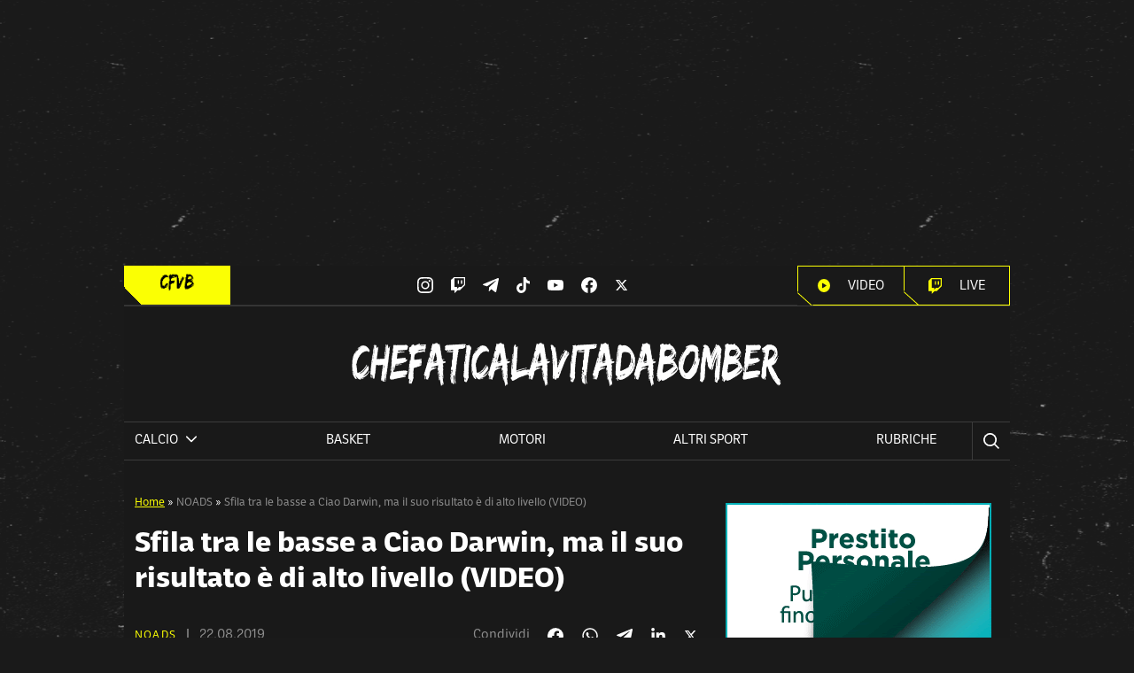

--- FILE ---
content_type: application/javascript; charset=utf-8
request_url: https://chefaticalavitadabomber.it/mnz_adsetup.js
body_size: 6769
content:
// chefaticalavitadabomber versione Gennaio 2024

var MNZ_sitepage = 'chefaticalavitadabomber.it/interna';
var MNZ_listpos = 'Top,TopLeft,Middle1,Middle2,Position3';
var MNZ_listpos_home = 'Top,TopLeft,Middle1,Middle2,Middle1-hr,Middle2-hr,Position3';
var MNZ_query = 'tipo=articolo';
var MNZ_url = window.location.href;
var MNZ_regex = /^https?:\/\/([^/]+)(?:\/([^/]+))?(?:\/([^/]+))?(?:\/([^/]+))?(?:\/([^?]+))?/; // variabile per analisi tutte URL (sia Produzione che Test)
var MNZ_array = MNZ_regex.exec(MNZ_url);

//qui sono indicate le pagine che devono essere taggate con sezione e tipo
var MNZ_mapping = ['calcio', 'basket', 'motori', 'gamers', 'altri-sport', 'progetti', 'serie-a', 'calciomercato', 'premier-league', 'champions-league', 'nazionale', 'fantacalcio'];

var MNZ_sezione = '';
//mappatura MNZ_sitepage
if ((typeof MNZ_array[2] === 'undefined') || (MNZ_array[2] === '?refresh_cens')) {
    MNZ_sitepage = 'chefaticalavitadabomber.it/home';
    MNZ_listpos = MNZ_listpos_home;
    MNZ_query = 'tipo=hp';
} else if ((MNZ_array[2] === 'category') || (MNZ_array[2] === 'progetti')) {
    MNZ_query = 'tipo=lista';
    MNZ_sezione = '&sezione=' + MNZ_array[3]; // sezione principale a livello 3
} else if (MNZ_mapping.indexOf(MNZ_array[2]) != -1) {
    MNZ_sezione = '&sezione=' + MNZ_array[2];
    if (typeof MNZ_array[3] === 'undefined')
        MNZ_query = 'tipo=lista';
}

MNZ_query += MNZ_sezione;

// append delle info per abtest
function MNZ_abtest() {
    var MNZ_rnd = Math.random();
//console.log(MNZ_rnd);
    if (MNZ_rnd < .85) {
        return "A";
    } else if (MNZ_rnd < .90) {
        return "B";
    } else if (MNZ_rnd < .95) {
        return "C";
    } else {
        return "D";
    }
}

MNZ_query += '&abtest=' + MNZ_abtest();
// end append delle info per abtest


// detect device
var MNZ_ismobile = false;
var MNZ_istablet = false;
MNZ_ismobile = (/iphone|ipod|android|blackberry|opera|mini|windows\sce|palm|smartphone|iemobile/i.test(navigator.userAgent.toLowerCase()));
MNZ_istablet = (/ipad|android|android 3.0|xoom|sch-i800|playbook|tablet|kindle/i.test(navigator.userAgent.toLowerCase()));
if (navigator.userAgent.toLowerCase().indexOf("android") > 0) { // if android devo discriminare ulteriormente
    if (navigator.userAgent.toLowerCase().search("mobile") > -1) {
        MNZ_ismobile = true;
        MNZ_istablet = false;
    } else {
        MNZ_istablet = true;
        MNZ_ismobile = false;
    }
}
// end detect device

// append delle info per debug
var MNZ_KeysValues = MNZ_url.split(/[\?&]+/);
var MNZ_Key = "mnzadv";
for (i = 0; i < MNZ_KeysValues.length; i++) {
    KeyValue = MNZ_KeysValues[i].split("=");
    if (KeyValue[0] == MNZ_Key) {
        MNZ_sitepage = "_mz_manzoni.it/demo";
        MNZ_listpos = 'Top,TopLeft,Middle1,Middle2,Middle1-hr,Middle2-hr,Position3,Piede';
        MNZ_query += '&' + MNZ_Key + "=" + KeyValue[1];
    }
}
// fine append info per debug


// begin ONE PLUS X
function MNZ_fireOneplusx(_consentRejcted) {
    function _sendCustomAttributes() {
        try {

            var advAttributes = {
                mnzSitepage: window.MNZ_sitepage,
                mnzListpos: window.MNZ_listpos
            };

            ope(_clientId, "send", "advAttributes", advAttributes);

        } catch (e) {
            console.warn("[1PLUSX] ERROR try/catch _sendCustomAttributes", e);
        }
    }

    function _getProfileIdForGAM() {
        var xmlHttp = new XMLHttpRequest();
        xmlHttp.withCredentials = true;
        xmlHttp.timeout = 2000;

        xmlHttp.onreadystatechange = function () {
            if (xmlHttp.readyState === 4) {
                console.log("[1PLUSX] _getProfileIdForGAM loaded with status: ", xmlHttp.status);

                if (xmlHttp.status === 200) {
                    var response = JSON.parse(xmlHttp.responseText);
                    _profileIdForGAM = response;
                    console.log("[1PLUSX] _getProfileIdForGAM successfully loaded, response: ", response);
                }
            }
        }

        xmlHttp.open("GET", "https://" + _clientId + ".tagger.opecloud.com/" + _clientId + "/v2/uid", true);
        xmlHttp.send('');
    }

    function _getProfileSegmentsAndTopics() {
        ope(_clientId, "onProfile", function (error, _profile) {
            if (error) {
                console.error("[1PLUSX] getProfileSegmentsAndTopics ERROR - Failed to load profileSegmentsAndTopics: " + error);
            } else {
                console.log("[1PLUSX] getProfileSegmentsAndTopics: ", _profile);
                _profileSegmentsAndTopics = _profile;
            }
        }, {
            awaitConsent: false
        });
    }

    var _profileIdForGAM = {
        "part-0": "",
        "part-1": ""
    };
    var _profileSegmentsAndTopics = {
        s: [],
        t: []
    };
    var _isDebugMode = window.location.href.indexOf("oneplusxsdkdebug=true") > -1;


    var _clientId = "gedi";
    if (_isDebugMode) {
        _clientId = _clientId + "-debug";
    }

    var sdkUrl = "https://cdn.opecloud.com/ope-" + _clientId + ".js";

    (function (o, n, e, p, l, u, s) {
        o[l] = o[l] || function () {
            (o[l].q = o[l].q || []).push(arguments);
        };
        u = n.createElement(e);
        u.async = 1;
        u.src = p;
        u.onload = function () {
            //_sendCustomAttributes();
            _getProfileSegmentsAndTopics();
            _getProfileIdForGAM();
        };
        u.onerror = function (e) {
            console.error("[1PLUSX] ERROR - sdk not downloaded", e);
        };
        s = n.getElementsByTagName(e)[0];
        s.parentNode.insertBefore(u, s);
    }(window, document, "script", sdkUrl, "ope"));

    var consetProvider = "implied";
    var trackingStrategy = {
        name: "adaptive",
        awaitUserSignal: false,
        fpidEnabled: true
    };
    if (_consentRejcted) {
        consetProvider = "noConsent";
        trackingStrategy.awaitUserSignal = true;
    }

    ope(
        _clientId,
        "init",
        consetProvider, {
            trackingStrategy: trackingStrategy
        }
    );


    window.MNZ_OnepluxHelper = {};

    window.MNZ_OnepluxHelper.getProfileIdForGAM = function () {
        return _profileIdForGAM;
    };

    window.MNZ_OnepluxHelper.getProfileSegmentsAndTopics = function () {
        return _profileSegmentsAndTopics;
    };
}

// end ONE PLUS X

// spegnimento posizioni su mobile e tablet
if ((MNZ_ismobile) || (MNZ_istablet)) {
    if (MNZ_listpos.indexOf("TopLeft,") != -1)
        MNZ_listpos = MNZ_listpos.replace("TopLeft,", "");
}

// BEGIN preparazione con cicli
var MNZ_account = '35012960,22464863705';
if (MNZ_url.indexOf("keyformat.it") != -1)
    MNZ_account = '35012960';

var MNZ_posizioni = MNZ_listpos.split(",");
var MNZ_formati = new Array();
var MNZ_criteria = MNZ_query.split("&");
var MNZ_singleCriteriaNameValue = new Array();

for (i = 0; i < MNZ_posizioni.length; i++) {
    MNZ_formati[i] = new Array();
    switch (MNZ_posizioni[i]) {
        case 'Position3':
            MNZ_formati[i] = [[1, 1]];
            break;
        case 'Top':
            if (MNZ_ismobile) {
                MNZ_formati[i] = [[300, 100], [320, 100], [320, 50], [300, 50]];
            } else if (MNZ_istablet) {
                MNZ_formati[i] = [[728, 90]];
            } else {
                MNZ_formati[i] = [[1, 1], [728, 90], [970, 250], [990, 120], [990, 90]];
            }
            break;
        case 'TopLeft':
            MNZ_formati[i] = [[990, 30], [990, 60]];
            break;
        case 'Middle1-hr':
            if (MNZ_ismobile) {
                MNZ_formati[i] = [[300, 250], [300, 600]];
            } else if (MNZ_istablet) {
                MNZ_formati[i] = [[728, 90]];
            } else {
                MNZ_formati[i] = [[728, 90], [970, 250], [990, 120]];
            }
            break;
        case 'Middle2-hr':
            if (MNZ_ismobile) {
                MNZ_formati[i] = [[300, 250], [300, 600]];
            } else if (MNZ_istablet) {
                MNZ_formati[i] = [[728, 90]];
            } else {
                MNZ_formati[i] = [[728, 90], [970, 250], [990, 120]];
            }
            break;
        case 'Middle1':
            MNZ_formati[i] = [[300, 250], [300, 600]];
            break;
        case 'Middle2':
            MNZ_formati[i] = [[300, 250], [300, 600]];
            break;
        case 'Piede':
            if (MNZ_ismobile) {
                MNZ_formati[i] = [[320, 50]];
            } else {
                MNZ_formati[i] = [[728, 90]];
            }
            break;
        default:
            break;
    }
}

for (j = 0; j < MNZ_criteria.length; j++) {
    MNZ_singleCriteriaNameValue[j] = new Array();
    MNZ_singleCriteriaNameValue[j]['key'] = MNZ_criteria[j].split('=')[0];
    if (MNZ_singleCriteriaNameValue[j]['key'] != "")
        MNZ_singleCriteriaNameValue[j]['values'] = MNZ_criteria[j].split('=')[1].split(',');
}

// END preparazione con cicli


// GOOGLE GPT
//-----------
var gptadslots = [];
var googletag = googletag || {};
googletag.cmd = googletag.cmd || [];

// default google e manzoni
window.googleTagSetupComplete = false;
window.googleSetupComplete = false;
window.googleLoaded = false;
window.mnzadvReady = false;
window.mnzAdvDone = false;
window.mnzAdvPers = 'notok';

// gestione sticky top
var stickyTopExecuted = false;
var stickyTopTimeoutCalled = false;
var stickyIntervalTimeout = 0;

var gads = document.createElement('script');
gads.onload = window.googleTagLibraryLoaded;
gads.async = true;
gads.type = 'text/javascript';
var useSSL = 'https:' == document.location.protocol;
gads.src = 'https://securepubads.g.doubleclick.net/tag/js/gpt.js';
var node = document.getElementsByTagName('script')[0];
node.parentNode.insertBefore(gads, node);
window.googleSetupComplete = true;

// DEFINIZIONE SLOT
function googleTagLibraryLoaded() {
    if (window.googleLoaded === true) {
        return;
    }
    window.googleLoaded = true;
    googletag.cmd.push(
        function () {

            //webinterstitial a parte
            var interstitialSlot;
            interstitialSlot = googletag.defineOutOfPageSlot('/35012960,22464863705/chefaticalavitadabomber.it/interna/Webstitial', googletag.enums.OutOfPageFormat.INTERSTITIAL);
            if (interstitialSlot) {
                interstitialSlot.addService(googletag.pubads());
            } //end webinterstitial

            for (i = 0; i < MNZ_posizioni.length; i++) {
                gptadslots[i + 1] = googletag.defineSlot('/' + MNZ_account + '/' + MNZ_sitepage + '/' + MNZ_posizioni[i], MNZ_formati[i], 'div-gpt-ad-' + MNZ_posizioni[i]).addService(googletag.pubads()).setCollapseEmptyDiv(true, true);
            }
            googletag.pubads().enableSingleRequest(); // effettua chiamata unica per tutti i formati
            for (k = 0; k < MNZ_singleCriteriaNameValue.length; k++) { // custom criteria conosciuti
                if (MNZ_singleCriteriaNameValue[k]['key'] != "")
                    googletag.pubads().setTargeting(MNZ_singleCriteriaNameValue[k]['key'], MNZ_singleCriteriaNameValue[k]['values']);
            }
            googletag.pubads().setCentering(true); // centratura creativi
            //googletag.pubads().enableLazyLoad({ fetchMarginPercent: -1, renderMarginPercent: 25, mobileScaling: 2 });
            //console.log("[ADSETUP] Google Tag Lazy Enabled");
            googletag.pubads().disableInitialLoad(); // Caricamento ASINCRONO
            googletag.enableServices();
            // Check: dopo enableservices - check su cosa va sistemato a livello editoriale su layout e/o passback
            googletag.pubads().addEventListener("slotRenderEnded", MNZ_callBack);
            console.log("[ADSETUPCOMPLETE] Google Tag Setup Complete");
            window.googleTagSetupComplete = true;
            window.googleTagLibraryLoaded = function () {
                return;
            };
            window.sendAdserverRequest();
        }
    );
}

//invocata o quando pronta cmp
function MNZ_advReady(oknotok) {
    if (window.mnzadvReady === true) {
        return;
    }
    console.log("called MNZ_advReady");
    window.mnzadvReady = true;
    window.mnzAdvPers = oknotok;
    sendAdserverRequest();
}


function sendAdserverRequest() {
    console.log("google setup/load/complete : " + googleSetupComplete + "/" + googleLoaded + "/" + googleTagSetupComplete);
    console.log("CONDITIONS:  CMP Ready : " + window.mnzadvReady + " - MnzRequestSent: " + window.mnzAdvDone);
    if (window.mnzAdvDone === true) {
        console.log("[ADSETUP] REFRESH ALREADY DONE");
        return;
    }
    if (googleSetupComplete === true && googleLoaded === true && googleTagSetupComplete === true && window.mnzadvReady === true && window.mnzAdvDone === false) {

        console.log("[ADSETUP] CONDITIONS SATISFIED");
        googletag.cmd.push(function () {
            window.mnzAdvDone = true;

            if (window.mnzAdvPers == 'ok') {
                googletag.pubads().setTargeting("mnzpolicy", "accepted");
                console.log('ok all ads - google make the decision');
            }


            if (window.mnzAdvPers == 'ok') {
                // dati 1plusx segments & topics - solo se c'ÃƒÆ’Ã†â€™Ãƒâ€šÃ‚Â¨ consenso proviamo a recuparare le info
                try {
                    var onepluxresponse = MNZ_OnepluxHelper.getProfileSegmentsAndTopics();
                    if (onepluxresponse) {
                        googletag.pubads().setTargeting("1plusX", onepluxresponse["s"]); //passiamo segmenti
                        googletag.pubads().setTargeting("ctx1plusx", onepluxresponse["t"]); // passiamo topics
                    }
                } catch (e) {
                    console.log("Adv 1plusx segment & topic Failed");
                    console.log(e);
                }
                // dati 1plusx per i log
                try {
                    var onepluxidindueparti = MNZ_OnepluxHelper.getProfileIdForGAM();
                    if (onepluxidindueparti) {
                        googletag.pubads().setTargeting("1plusx_uid0", onepluxidindueparti["part-0"]);
                        googletag.pubads().setTargeting("1plusx_uid1", onepluxidindueparti["part-1"]);
                    }
                } catch (e) {
                    console.log("Adv 1plusx Failed");
                    console.log(e);
                }
            }
            console.log("[ADSETUP] GOOGLE PUBADS REFRESH");
            googletag.pubads().refresh();
            console.log("[ADSETUP] LOOPING THROUGH PAGE ADV POSITIONS");
            loopAdvPositions();
        });
    } else {
        console.log("[ADSETUP] CONDITIONS REJECTED");
        return;
    }
}

// funzione che sposta posizioni in div ancoorati per versione mobile
function MNZ_advHook(hookid, advid) {
    try {
        if (document.getElementById(hookid) != null) {
            var adv = document.getElementById(advid);
            var hook = document.getElementById(hookid);
            if (MNZ_ismobile) {
                //if(window.innerWidth < 768) {
                adv.parentNode.removeChild(adv);
                hook.appendChild(adv);
            }
        }
    } catch (e) {
        console.log("MNZ Adv Hook Failed" + advid);
        console.log(e);
    }
}

function loopAdvPositions() {
    try {
        if (typeof MNZ_posizioni === "object" && MNZ_posizioni.length > 0) {
            console.log("[ADSETUP] ADV Positions Active In Page");
            console.log(MNZ_posizioni);
            for (var tg = 0; tg < MNZ_posizioni.length; tg++) {
                if (document.getElementById('adv-' + MNZ_posizioni[tg]) !== null) {
                    // spostamento posizione con advhook sia di Middle1 che Middle2 su smartphone
                    if (MNZ_posizioni[tg] === "Middle1") {
                        MNZ_advHook('adv-Middle1-mobile', 'adv-Middle1');
                    } else if (MNZ_posizioni[tg] === "Middle2") {
                        MNZ_advHook('adv-Middle2-mobile', 'adv-Middle2');
                    }
                    MNZ_RICH_new(MNZ_posizioni[tg]);
                    console.log("[ADSETUp] Printed Adv Pos for " + MNZ_posizioni[tg]);
                } else {
                    console.log("[ADSETUP] DIV MISSING for Position " + MNZ_posizioni[tg]);
                }
            }
        }
    } catch (e) {
    }
}


var MNZ_callbackTracker = (MNZ_callbackTracker === undefined) ? new Object() : MNZ_callbackTracker;

function MNZ_callBack(event) {
    var eventId = event.slot.getSlotId().getDomId().substring(11);

    if (MNZ_callbackTracker[eventId] === undefined) {
        // Eventuale callback per publisher relativa alla specifica posizione
        MNZ_callbackTracker[eventId] = !event.isEmpty;
        if (MNZ_callbackTracker[eventId] == 0) {
            // non ha erogato quindi possibile passback asincrono
            MNZ_passbackHandler(eventId);
        } else {
            // ha erogato ma in base al formato potrebbe servire accorgimento su layout
            MNZ_layoutHandler(eventId, event.size);
        }
    } else {
        // Callback gia eseguita per la posizione, ignorare!
    }
}

function MNZ_arrayContains(arr, str) {
    for (var i = 0; i < arr.length; i++) {
        if (arr[i] == str) {
            return true;
        }
    }
    return false;
}


function MNZ_RICH_new(MNZ_pos) {

    var MZN_availablePositions = MNZ_listpos.split(",");
    if (MNZ_arrayContains(MZN_availablePositions, MNZ_pos)) { //solo se prevista in configurazione
        var MNZ_pos_script = "<div id='div-gpt-ad-" + MNZ_pos + "' style='line-height: 0px'></div>";
        // ci si appende all'id del div creato
        document.getElementById('adv-' + MNZ_pos).innerHTML = MNZ_pos_script;
        googletag.cmd.push(function () {
            googletag.display('div-gpt-ad-' + MNZ_pos);
        });
    }
}

// In caso di condizioni triggerate da eventi multipli (esempio non eroga nessuna posizione),
// usiamo una variabile esterna per tracciare lo stato delle varie posizioni
var MNZ_unfilledTracker = new Object();

// publisher specific -
function MNZ_layoutHandler(PUB_pos, MNZ_size) {
    if (MNZ_size == '2,1') {
        MNZ_unfilledTracker[PUB_pos] = true;
    }
    console.log("[ADSETUp] Layout Handler Adv Pos for " + PUB_pos + " for sizes " + MNZ_size);

    switch (PUB_pos) {
        case 'Top':
            if (MNZ_size == '1,1') {
                //Inserire qui il trigger per l'editore che reimpagina in caso di erogazione skin
                document.body.className = document.body.className + " has_skin";
            } else {
                if (MNZ_size != '2,1') {
                    document.body.className = document.body.className + " has_top";
                    if (MNZ_istablet) {
                    } else
                        setStickyTop();
                }
            }
            break;
        case 'TopLeft':
            if (MNZ_size != '2,1') {
                document.body.className = document.body.className + " has_topleft";
            }
            break;
        case 'Middle1-hr':
            if (MNZ_size != '2,1') {
                document.body.className = document.body.className + " has_middle1-hr";
            }
            break;
        case 'Middle2-hr':
            if (MNZ_size != '2,1') {
                document.body.className = document.body.className + " has_middle2-hr";
            }
            break;
        case 'Middle1':
            if (MNZ_size == '300,250') {
                //	Inserire qui il trigger per l'editore che reimpagina
                document.body.className = document.body.className + " has_middle1 without_half";
            } else if (MNZ_size == '300,600') {
                //	Inserire qui il trigger per l'editore che reimpagina
                document.body.className = document.body.className + " has_middle1 has_half";
            }
            break;
        case 'Middle2':
            if (MNZ_size != '2,1') {
                document.body.className = document.body.className + " has_middle2";
            }
            break;
        case 'Position3':
            if (MNZ_size != '2,1') {
                document.body.className = document.body.className + " has_overlay";
            }
            break;
        default:
            break;
    }
//Qui azione triggerata da eventi multipli
    if (MNZ_unfilledTracker['Position3'] !== undefined && MNZ_unfilledTracker['Top'] !== undefined && MNZ_unfilledTracker['Middle1'] !== undefined && MNZ_unfilledTracker['Middle2'] !== undefined) {
    }

}


// publisher specific -  deve essere tutto asincrono
function MNZ_passbackHandler(PUB_pos) {
    switch (PUB_pos) {
        case 'Position3':
            var scriptElement = document.createElement('script');
            scriptElement.src = "https://cdn.adkaora.space/yobee/generic/prod/adk-init.js";
            scriptElement.type = 'text/javascript';
            document.head.appendChild(scriptElement);
            var adkSlot = document.createElement('div');
            adkSlot.className = 'adk-slot interstitial';
            var adkInterstitial0 = document.createElement('div');
            adkInterstitial0.id = 'adk_interstitial0';
            var adkInterstitial = document.createElement('div');
            adkInterstitial.id = 'adk_interstitial';
            adkSlot.appendChild(adkInterstitial0);
            adkSlot.appendChild(adkInterstitial);
            document.body.appendChild(adkSlot);
            break; 
        case 'Top':
            var the_div = document.createElement('div');
            the_div.id = 'yobee-top';
            the_div.className = 'yobee-adv';
            document.getElementById("adv-" + PUB_pos).appendChild(the_div);  
            break;
        case 'Middle1':
            var the_div = document.createElement('div');
            the_div.id = 'yobee-middle1';
            the_div.className = 'yobee-adv';
            document.getElementById("adv-" + PUB_pos).appendChild(the_div);  
            break;
        case 'Middle2':
            var the_div = document.createElement('div');
            the_div.id = 'yobee-middle2';
            the_div.className = 'yobee-adv';
            document.getElementById("adv-" + PUB_pos).appendChild(the_div);  
            break;
        case 'Middle3':
            var the_div = document.createElement('div');
            the_div.id = 'yobee-x40';
            the_div.className = 'yobee-adv';
            document.getElementById("adv-" + PUB_pos).appendChild(the_div);  
            break;
        case 'Middle1-hr':
            var the_div = document.createElement('div');
            the_div.id = 'yobee-middle1-hr';
            the_div.className = 'yobee-adv';
            document.getElementById("adv-" + PUB_pos).appendChild(the_div);  
            break;
        case 'Middle2-hr':
            var the_div = document.createElement('div');
            the_div.id = 'yobee-middle2-hr';
            the_div.className = 'yobee-adv';
            document.getElementById("adv-" + PUB_pos).appendChild(the_div);  
            break;

        default:
            break;
    }

}


var MNZ_managePositionTrackerR = (MNZ_managePositionTrackerR === undefined) ? new Object() : MNZ_managePositionTrackerR;

// effettua la via di fuga - in prima istanza sarÃƒÆ’Ã‚Â¯Ãƒâ€šÃ‚Â¿Ãƒâ€šÃ‚Â½ solo chiamata alla freePosition
// successivamente potrÃƒÆ’Ã‚Â¯Ãƒâ€šÃ‚Â¿Ãƒâ€šÃ‚Â½ servire per inserimento di un vero passback
function MNZ_managePositionR(PUB_pos, ifrWn) {
    if (MNZ_managePositionTrackerR[PUB_pos] === undefined) {
        MNZ_managePositionTrackerR[PUB_pos] = PUB_pos;
        if (ifrWn === undefined) {
            MNZ_freePosition(MNZ_managePositionTrackerR[PUB_pos]);
        } else {
            MNZ_resizePosition(MNZ_managePositionTrackerR[PUB_pos], ifrWn)
        }
    }
}

// effettua il resize dell'iframe se da piattforma viene fatto un passback di formato diverso
function MNZ_resizePosition(PUB_pos, ifrWn) {
    var ifrWidB = 0;
    var ifrHeiB = 0;
    var topIframes = top.document.getElementsByTagName("iframe");
    try {
        switch (PUB_pos) {
            case 'Top':
                ifrWidB = 728;
                ifrHeiB = 90;
                break;
            case 'Middle1':
                ifrWidB = 300;
                ifrHeiB = 250;
                break;
            case 'Middle2':
                ifrWidB = 300;
                ifrHeiB = 250;
                break;
            default:
                break;
        }
        for (var i = 0; i < topIframes.length; i++) {
            if (topIframes[i].contentWindow == ifrWn) {
                topIframes[i].width = ifrWidB;
                topIframes[i].height = ifrHeiB;
                topIframes[i].style.width = ifrWidB + "px";
                topIframes[i].style.height = ifrHeiB + "px";
            }
        }
    } catch (e) {
    }
}


var MNZ_managePositionTrackerG = (MNZ_managePositionTrackerG === undefined) ? new Object() : MNZ_managePositionTrackerG;

// effettua la via di fuga - in prima istanza sarÃƒÆ’Ã‚Â¯Ãƒâ€šÃ‚Â¿Ãƒâ€šÃ‚Â½ solo chiamata alla freePosition
// successivamente potrÃƒÆ’Ã‚Â¯Ãƒâ€šÃ‚Â¿Ãƒâ€šÃ‚Â½ servire per inserimento di un vero passback
function MNZ_managePositionG(PUB_pos) {
    if (MNZ_managePositionTrackerG[PUB_pos] === undefined) {
        MNZ_managePositionTrackerG[PUB_pos] = PUB_pos;
        MNZ_freePosition(MNZ_managePositionTrackerG[PUB_pos]);
    }
}

// effettua lo svuotamento del div dall'eventuale iframe rimasto vuoto
function MNZ_freePosition(PUB_pos) {
//si svuota il div perchÃƒÆ’Ã‚Â¯Ãƒâ€šÃ‚Â¿Ãƒâ€šÃ‚Â½ piattaforma non ha erogato
    document.getElementById('adv-' + PUB_pos).innerHTML = "";
// chiamata alla passbackHandler per simulare la non erogazione in caso di presenza passback editore
    MNZ_passbackHandler(PUB_pos);
}


function stickyTopScrollListener() {
// Attiva la posiione in modalitÃƒÆ’Ã‚Â¯Ãƒâ€šÃ‚Â¿Ãƒâ€šÃ‚Â½ sticky
// Rimuove il listener sullo scroll
// Setta un timeout di 15 secondi nel caso l'evento viewable non venga intercettato
// e oltre il quale la posizione viene rilasciata
    if (stickyTopTimeoutCalled === true) {
        return;
    } else {
        stickyTopTimeoutCalled = true;
    }
    console.log("[STICKYTOPMOBILE] called listener on scroll");

    var sticky_style = document.createElement('style');
    if (MNZ_ismobile) {
        //sticky top mobile
        sticky_style.innerHTML = '.stickedTop {background-color: white!important;left: 0px;position:sticky;z-index:10000;padding: 0px 0px 0px 0px!important;top:0px;width: 100%;}';
    } else { //sticky top desktop
        sticky_style.innerHTML = '.stickedTop {background-color: white!important;left: 0px;position:sticky;z-index:10000;padding: 0px 0px 0px 0px!important;top:0px;width: 100%;}';
    }
    document.body.appendChild(sticky_style);
    try {
        document.getElementById("adv-Top").classList.add("stickedTop");
    } catch (e) {
    }

    try {
        document.removeEventListener("scroll", stickyTopScrollListener, {passive: true});
    } catch (e) {
        document.removeEventListener("scroll", stickyTopScrollListener, true);
    }
    window.stickyIntervalTimeout = window.setTimeout(releaseStickyTop, 4000);
}

function releaseStickyTop() {
// Disattiva la modalit?  sticky rilasciando la posizione
    try {
        clearTimeout(window.stickyIntervalTimeout);
    } catch (e) {
    }

// #####START############# 2a PARTE VARIABILE SITO PER SITO
    document.getElementById("adv-Top").classList.remove("stickedTop");

    let activeStickyEvent = new CustomEvent("sticky_released");
    activeStickyEvent.data = {'advpos': "Top"};
    document.dispatchEvent(activeStickyEvent);
}

function setStickyTop() {
// Il meccanismo sticky si attiva soltanto se l'utente inizia a scrollare.
// Non interviene nel caso la viewability sia stata gi?  raggiunta al momento dello scroll
    let activeStickyEvent = new CustomEvent("sticky_active");
    activeStickyEvent.data = {'advpos': "Top"};
    document.dispatchEvent(activeStickyEvent);
    if (stickyTopExecuted === true) {
        return;
    } else {
        stickyTopExecuted = true;
    }
    try {
        document.addEventListener("scroll", stickyTopScrollListener, {passive: true});
    } catch (e) {
        document.addEventListener("scroll", stickyTopScrollListener, true);
    }
}